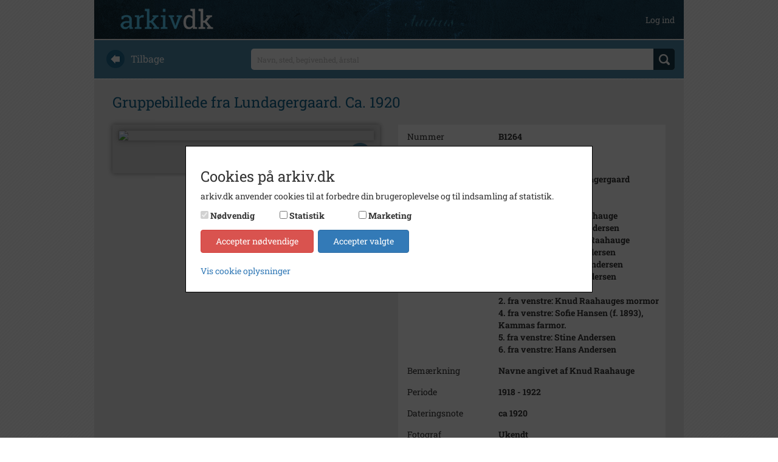

--- FILE ---
content_type: text/html; charset=utf-8
request_url: https://arkiv.dk/vis/601712
body_size: 6700
content:
<!DOCTYPE html>

<html>
<head>
    <meta http-equiv="X-UA-Compatible" content="IE=edge">
    <meta name="viewport" content="width=device-width, initial-scale=1">
    <meta name="description" content="Gruppebillede fra Lundagergaard&#xD;&#xA;&#xD;&#xA;1. r&#xE6;kke fra oven, &#xD;&#xA;1. fra venstre: Hans Raahauge&#xD;&#xA;2. fra venstre: Alfred Andersen&#xD;&#xA;3. fra venstre: Kamma Raahauge&#xD;&#xA;4. fra venstre: Peter Andersen&#xD;&#xA;5. fra venstre: Anders Andersen&#xD;&#xA;6. fra venstre: Hans Andersen&#xD;&#xA;2. r&#xE6;kke fra oven:&#xD;&#xA;2. fra venstre: Knud Raahauges mormor&#xD;&#xA;4. fra venstre: Sofie Hansen (f. 1893), Kammas farmor.&#xD;&#xA;5. fra venstre: Stine Andersen&#xD;&#xA;6. fra venstre: Hans Andersen Fotograf: Ukendt (Gamtofte og S&#xF8;by-Turup Lokalhistoriske Arkiv)" />
    <meta name="keywords" />

    <meta http-equiv="Cache-Control" content="no-cache">
    <meta http-equiv="Pragma" content="no-cache">
    <meta http-equiv="Expires" content="0">

    <link rel="shortcut icon" type='image/x-icon' href="/Images/favicon.ico" />
    <link rel="stylesheet" href="https://cdnjs.cloudflare.com/ajax/libs/font-awesome/4.7.0/css/font-awesome.min.css">
    <title>arkiv.dk | Gruppebillede fra Lundagergaard. Ca. 1920</title>
    
                    <meta property="og:image" content="https://arkibasapi-apim.azure-api.net/filer/visning/16217188af07dc52bb9f59b67d1e784d" />
                    <meta property="og:image:secure_url" content="https://arkibasapi-apim.azure-api.net/filer/visning/16217188af07dc52bb9f59b67d1e784d" />
                    <meta property="og:url" content="https://arkiv.dk/vis/601712" />
                    <meta property="og:title" content="arkiv.dk | Gruppebillede fra Lundagergaard. Ca. 1920" />
                    <meta property="og:description" content="Gruppebillede fra Lundagergaard&#xD;&#xA;&#xD;&#xA;1. r&#xE6;kke fra oven, &#xD;&#xA;1. fra venstre: Hans Raahauge&#xD;&#xA;2. fra venstre: Alfred Andersen&#xD;&#xA;3. fra venstre: Kamma Raahauge&#xD;&#xA;4. fra venstre: Peter Andersen&#xD;&#xA;5. fra venstre: Anders Andersen&#xD;&#xA;6. fra venstre: Hans Andersen&#xD;&#xA;2. r&#xE6;kke fra oven:&#xD;&#xA;2. fra venstre: Knud Raahauges mormor&#xD;&#xA;4. fra venstre: Sofie Hansen (f. 1893), Kammas farmor.&#xD;&#xA;5. fra venstre: Stine Andersen&#xD;&#xA;6. fra venstre: Hans Andersen. Fotograf: Ukendt (Gamtofte og S&#xF8;by-Turup Lokalhistoriske Arkiv)" />
                
    
    <link rel="stylesheet" href="/bundles/styles" />

</head>
<body>

    <div class="container">

        <div class="row" style="margin-top: 50px; padding-bottom: 14px;">
            
<div class="navbar navbar-default navbar-fixed-top arkiv-dk-navbar-fixed-top">
    <div class="container">
        <div class="navbar-header">
            <a href="/"><img class="navbar-logo" src="/Images/logo.png" /></a>
            <button class="navbar-toggle collapsed" type="button" data-toggle="collapse" data-target="#navbar-main" aria-expanded="false">
                <span class="icon-bar"></span>
                <span class="icon-bar"></span>
                <span class="icon-bar"></span>
            </button>
        </div>
        <div class="navbar-collapse collapse" id="navbar-main" aria-expanded="false">
            <ul class="nav navbar-nav navbar-right">

                        <li>
                            <a class="user-top-bar" href="/bruger/logind">Log ind</a>
                        </li>
            </ul>
        </div>
    </div>
</div>
        </div>

        

<form action="/soeg" method="get">
    <div class="row search_start">
    <div class="col-md-3 hidden-xs hidden-sm back_text">
        <a href="javascript:history.back()"><img src="/Images/back.png" /><div>Tilbage</div></a>
    </div>
    <div class="col-md-9 search_text">
        <div>
            <input id="searchstring" name="searchstring" placeholder="Navn, sted, begivenhed, &#xE5;rstal" type="text" value="" />
            <div class="div-btn-search">
                <input type="submit" value="" class="btn_search" />
            </div>
        </div>
    </div>
</div>
</form>        <div class="row content">
            






    <div class="registreringheading">
        <h1>Gruppebillede fra Lundagergaard. Ca. 1920</h1>
    </div>
    <div class="row">

        <div class="col-lg-6">
            <div class="visningsbillede_container">
                <input data-val="true" data-val-required="The ID field is required." id="Registrering_ID" name="Registrering.ID" type="hidden" value="601712" />
                <input id="tagsJson" name="tagsJson" type="hidden" value="[]" />
                <input id="galleridata" name="galleridata" type="hidden" value="[]" />

                    <img src="https://arkibasapi-apim.azure-api.net/filer/visning/16217188af07dc52bb9f59b67d1e784d" class="visningsbillede img-responsive" data-url="https://arkibasapi-apim.azure-api.net/filer/visning/16217188af07dc52bb9f59b67d1e784d" />
<input id="Registrering_AzureVisningID" name="Registrering.AzureVisningID" type="hidden" value="16217188af07dc52bb9f59b67d1e784d" />                    <div id="tooltip">
                        <a href="/rettigheder">L&#xE6;s om regler for brug af fotos fra arkiv.dk</a>
                    </div>
                    <div class="icons_right">
                            <img src="/Images/expand.png" id="expand" title="Se billedet i fuld st&#xF8;rrelse" class="smaller_icon" />

                    </div>


            </div>

            <div class="billedinfo_container">
            </div>
        </div>
        <div class="col-lg-6">

            
<table class="details">
    <tr>
        <td style="width: 150px">Nummer</td>
        <td>B1264</td>
    </tr>
    <tr>
        <td>Type</td>
        <td>Billeder</td>
    </tr>


        <div class="beskrivelse" data-hidden="true">
            <div class="text-div truncate-one-line">
                <tr>
                    <td>Beskrivelse</td>
                    <td>Gruppebillede fra Lundagergaard<br /><br />1. r&#230;kke fra oven, <br />1. fra venstre: Hans Raahauge<br />2. fra venstre: Alfred Andersen<br />3. fra venstre: Kamma Raahauge<br />4. fra venstre: Peter Andersen<br />5. fra venstre: Anders Andersen<br />6. fra venstre: Hans Andersen<br />2. r&#230;kke fra oven:<br />2. fra venstre: Knud Raahauges mormor<br />4. fra venstre: Sofie Hansen (f. 1893), Kammas farmor.<br />5. fra venstre: Stine Andersen<br />6. fra venstre: Hans Andersen</td>
                </tr>
            </div>
            <img src="/Images/expand_sm.png" class="expand-beskrivelse" />
        </div>






        <tr>
            <td>Bem&#xE6;rkning</td>
            <td>Navne angivet af Knud Raahauge</td>
        </tr>

            <tr>
                <td>Periode</td>
                <td>1918 - 1922</td>
            </tr>

        <tr>
            <td>Dateringsnote</td>
            <td>ca 1920</td>
        </tr>
        <tr>
            <td>Fotograf</td>
            <td>Ukendt</td>
        </tr>

        <tr>
            <td>St&#xF8;rrelse</td>
            <td>7x11 cm</td>
        </tr>
        <tr>
            <td>Materiale</td>
            <td>S/h positiv:</td>
        </tr>
        <tr>
            <td>Se p&#xE5; kort</td>
            <td class="no_padding_bottom">
                <a href="/vis/vispaakort/601712" target=”_blank”>
                    <img src="/Images/marker.png" style="height: 30px; width: 30px;" />
                </a>
            </td>
        </tr>
            <tr>
                <td>Type</td>
                <td>Sogn (1000-2050)</td>
            </tr>
            <tr>
                <td>Enhed</td>
                <td>Gamtofte Sogn (1000-2050)</td>
            </tr>

        <tr>
            <td>Arkiv</td>
            <td>Gamtofte og S&#xF8;by-Turup Lokalhistoriske Arkiv</td>
        </tr>




</table>

            


            
            



            


                <div class="tag" data-hidden="false">
                    <h2 class="expand-headline">S&#xF8;g videre i Gamtofte og S&#xF8;by-Turup Lokalhistoriske Arkiv</h2>

                    <div class="expand-content">
                                <div class="tag-content">
                                    <a href="/soeg?searchString=Lundagergaard&amp;ValgteArkiverIds=111">Lundagergaard</a>
                                </div>
                                <div class="tag-content">
                                    <a href="/soeg?searchString=Hansen,%20Sofie,%201893-%3F&amp;ValgteArkiverIds=111">Hansen, Sofie, 1893-?</a>
                                </div>
                                <div class="tag-content">
                                    <a href="/soeg?searchString=Andersen,%20Stine.&amp;ValgteArkiverIds=111">Andersen, Stine.</a>
                                </div>
                                <div class="tag-content">
                                    <a href="/soeg?searchString=Andersen,%20Hans,%20Lundager%20&amp;ValgteArkiverIds=111">Andersen, Hans, Lundager </a>
                                </div>
                                <div class="tag-content">
                                    <a href="/soeg?searchString=Andersen,%20Anders&amp;ValgteArkiverIds=111">Andersen, Anders</a>
                                </div>
                                <div class="tag-content">
                                    <a href="/soeg?searchString=Andersen,%20Peter,%20Lundager&amp;ValgteArkiverIds=111">Andersen, Peter, Lundager</a>
                                </div>
                                <div class="tag-content">
                                    <a href="/soeg?searchString=Raahauge,%20Kamma&amp;ValgteArkiverIds=111">Raahauge, Kamma</a>
                                </div>
                                <div class="tag-content">
                                    <a href="/soeg?searchString=Andersen,%20Alfred,%20Lundager&amp;ValgteArkiverIds=111">Andersen, Alfred, Lundager</a>
                                </div>
                                <div class="tag-content">
                                    <a href="/soeg?searchString=Raahauge,%20Hans&amp;ValgteArkiverIds=111">Raahauge, Hans</a>
                                </div>

                    </div>
                    <img src="/Images/despand_sm.png" class="expandindhold" />
                </div>



            <div class="share-container">

                    <div class="deleknapper-container"><a data-toggle="modal" data-target="#cookie-advarsel-modal" data-backdrop="static" href="#"><img src="/Images/buttons_share.png" /></a></div>

            </div>


        </div>
    </div>



        </div>

        <div class="row footer">
            <div class="col-xs-12">
                <a href="/om">om arkiv.dk</a>
                <span>&nbsp; | &nbsp;</span>
                <a href="/arkiver">arkiver</a>
                <span>&nbsp; | &nbsp;</span>
                <a href="/rettigheder">rettigheder og brug</a>
                <span>&nbsp; | &nbsp;</span>
                <a href="/faq">faq</a>
                <span>&nbsp; | &nbsp;</span>
                <a href="/kontakt">kontakt</a>
                <span>&nbsp; | &nbsp;</span>
                <a href="/privatlivspolitik">privatlivspolitik</a>
                <span>&nbsp; | &nbsp;</span>
                <a href="/handelsbetingelser">handelsbetingelser</a>
                <span>&nbsp; | &nbsp;</span>
                <a href="#" class="cookie-instillinger-link">cookie-indstillinger</a>

                
<div id="languagepicker_container">
    
    <div>
<form action="/forside/chooselanguage" method="post"><input id="language" name="language" type="hidden" value="Danish" />            <button type="submit">
                <img src="/Images/Languages/dk.png" class="" />
            </button>
<input name="__RequestVerificationToken" type="hidden" value="CfDJ8KE5M7YVsmlClIAYnRtVY7fnVNYQALO_8dxThB8rywaBA9M8rIinwvLHyEqYwyLJp6KaNmPKBZ0b-zIoCrEM35pQzY3ZCa6orLDzSNrVwDQha2arkegGusVBmCLEEVGQPwQENC2x50Myu7O78G4Z-7o" /></form>
    </div>
   
    
    <div>
<form action="/forside/chooselanguage" method="post"><input id="language" name="language" type="hidden" value="English" />            <button type="submit">
                <img src="/Images/Languages/uk.png" class="not-selected" />
            </button>
<input name="__RequestVerificationToken" type="hidden" value="CfDJ8KE5M7YVsmlClIAYnRtVY7fnVNYQALO_8dxThB8rywaBA9M8rIinwvLHyEqYwyLJp6KaNmPKBZ0b-zIoCrEM35pQzY3ZCa6orLDzSNrVwDQha2arkegGusVBmCLEEVGQPwQENC2x50Myu7O78G4Z-7o" /></form>    </div>

</div>

            </div>
        </div>
    </div>

    
<div id="cookie-consent-overlay" class="hide">

    <div id="cookie-consent-wrapper" class="cookie-consent">
        <div class="cookie-consent-scroll-wrapper">
            <h3>Cookies p&#xE5; arkiv.dk</h3>
            <p>
                arkiv.dk anvender cookies til at forbedre din brugeroplevelse og til indsamling af statistik.
            </p>

            <div class="panel-group flex-consent" role="tablist" aria-multiselectable="true">
                <div id="cookie-consent-types"></div>
                <div class="cookie-actions">
                    <button class="btn btn-danger" id="cookie-consent-decline">Accepter n&#xF8;dvendige</button>
                    <button class="btn btn-primary btn-outline-dark" id="cookie-consent-accept">Accepter valgte</button>
                </div>
            </div>

            <div class="details-wrapper">
                <a data-toggle="collapse" href="#collapse-cookie-details" aria-expanded="false" aria-controls="collapse-cookie-details">
                    Vis cookie oplysninger
                </a>
                <div class="collapse" id="collapse-cookie-details">
                    <div class="cookie-list">
                        <div>
                            <div class="cookie-details-title">
                                <span>N&#xF8;dvendige</span>
                            </div>
                            <div class="cookie-details-description">
                                <span>N&#xF8;dvendige cookies hj&#xE6;lper med at g&#xF8;re en hjemmeside brugbar ved at aktivere grundl&#xE6;ggende funktioner, s&#xE5;som side-navigation og adgang til sikre omr&#xE5;der af hjemmesiden. Hjemmesiden kan ikke fungere optimalt uden disse cookies.</span>
                            </div>
                        </div>
                        <div>
                            <div class="cookie-details-title">
                                <span>Statistik</span>
                            </div>
                            <div class="cookie-details-description">
                                <span>
                                    Statistiske cookies hj&#xE6;lper os med at forst&#xE5;, hvordan bes&#xF8;gende interagerer med hjemmesiden ved at indsamle og rapportere oplysninger.
                                    <a data-toggle="collapse" href="#collapse-cookie-table" aria-expanded="false" aria-controls="collapse-cookie-table">
                                        Se anvendte cookies
                                    </a>
                                </span>
                            </div>
                            <div class="collapse table-responsive" id="collapse-cookie-table">
                                <table class="table">
                                    <thead>
                                        <tr>
                                            <th scope="col">Cookieudbyder</th>
                                            <th scope="col">Navn</th>
                                            <th scope="col">Form&#xE5;l</th>
                                            <th scope="col">Type</th>
                                            <th scope="col">Varighed</th>
                                        </tr>
                                    </thead>
                                    <tbody>
                                        <!--<tr>
                                            <td>Google Analytics</td>
                                            <td>_ga</td>
                                            <td>Registrerer et unik ID, som anvendes til at generere statisk data, om hvordan den bes&#xF8;gende anvender hjemmesiden.</td>
                                            <td>3. part</td>
                                            <td>2 &#xE5;r</td>
                                        </tr>
                                        <tr>
                                            <td>Google Analytics</td>
                                            <td>_gat</td>
                                            <td>Anvendes af Google analytics til at registrere antallet af events.</td>
                                            <td>3. part</td>
                                            <td>1 minut(ter)</td>
                                        </tr>
                                        <tr>
                                            <td>Google Analytics</td>
                                            <td>_gid</td>
                                            <td>Registrerer et unikt ID, som anvendes til at generere statisk data, om hvordan den bes&#xF8;gende anvender hjemmesiden.</td>
                                            <td>3. part</td>
                                            <td>1 dag(e)</td>
                                        </tr>-->
                                        <tr>
                                            <td>Vimeo</td>
                                            <td>vuid</td>
                                            <td> Indsamler data om brugerens bes&#xF8;g p&#xE5; hjemmesiden s&#xE5;som hvilke sider der er l&#xE6;st.</td>
                                            <td>3. part</td>
                                            <td>2 &#xE5;r</td>
                                        </tr>
                                    </tbody>
                                </table>
                            </div>
                        </div>
                        <div>
                            <div class="cookie-details-title">
                                <span>Marketing</span>
                            </div>
                            <div class="cookie-details-description">
                                <span>Marketing cookies bruges til at spore brugere p&#xE5; tv&#xE6;rs af websites. Hensigten er at vise annoncer, der er relevant og engagerende for den enkelte bruger, og dermed mere v&#xE6;rdifulde for udgivere og tredjeparts-annonc&#xF8;rer.</span>
                                <a data-toggle="collapse" href="#collapse-cookie-table-marketing" aria-expanded="false" aria-controls="collapse-cookie-table-marketing">
                                    Se anvendte cookies
                                </a>
                            </div>
                            <div class="collapse table-responsive" id="collapse-cookie-table-marketing">
                                <table class="table">
                                    <thead>
                                        <tr>
                                            <th scope="col">Cookieudbyder</th>
                                            <th scope="col">Form&#xE5;l</th>
                                            <th scope="col">Type</th>
                                        </tr>
                                    </thead>
                                    <tbody>
                                        <tr>
                                            <td>Youtube</td>
                                            <td>Indsamler oplysninger om brugerne og deres aktivitet p&#xE5; websitet via indlejrede videoafspillere med det form&#xE5;l at levere m&#xE5;lrettet annoncering.</td>
                                            <td>3. part</td>
                                        </tr>
                                        <tr>
                                            <td>Vimeo</td>
                                            <td>Indsamler oplysninger om brugerne og deres aktivitet p&#xE5; websitet via indlejrede videoafspillere med det form&#xE5;l at levere m&#xE5;lrettet annoncering.</td>
                                            <td>3. part</td>
                                        </tr>
                                        <tr>
                                            <td>Shareaholic</td>
                                            <td>Indsamler oplysninger om brugerne og deres aktivitet p&#xE5; websitet og delingen af indhold p&#xE5; sociale medier med det form&#xE5;l at levere m&#xE5;lrettet annoncering.</td>
                                            <td>3. part</td>
                                        </tr>
                                        <!--<tr>
                                            <td>Google</td>
                                            <td>Anvendes til at registrere og rapportere om hjemmesidebrugerens handlinger efter at have set eller klikket p&#xE5; en af annonc&#xF8;rens annoncer. Form&#xE5;let er at m&#xE5;le effekten af en annonce samt at m&#xE5;lrette annoncer til brugeren.</td>
                                            <td>3. part</td>
                                        </tr>-->
                                    </tbody>
                                </table>
                            </div>
                        </div>
                        <br />
                        <a href="/privatlivspolitik">Cookie- og privatlivspolitik</a>
                    </div>
                </div>
            </div>
        </div>

    </div>
</div>


    <span class="cd-top">Top</span>

    


    
    
<form action="/sendmailtilarkiv" method="post" visModel="BusinessCore.PublicModels.VisResultatModel"><input id="MailModel_ToAddress" name="MailModel.ToAddress" type="hidden" value="" /><input data-val="true" data-val-required="The ID field is required." id="Registrering_ID" name="Registrering.ID" type="hidden" value="601712" />        <div class="modal fade" id="SendMailTilArkivet">
            <div class="modal-dialog">
                <div class="modal-content">
                    <div class="modal-header">
                        <button type="button" class="close" data-dismiss="modal" aria-label="Close"><span aria-hidden="true">&times;</span></button>
                        <h4 class="modal-title">Send mail til arkivet</h4>
                    </div>
                    <div class="modal-body">
                        <input data-val="true" data-val-required="The Emne field is required." id="MailModel_SubjectText" name="MailModel.SubjectText" type="hidden" value="Henvendelse fra arkiv.dk vedr. registrering med nummer B1264 (ID: 601712)" />
                        <input class="form-control" data-val="true" data-val-email="Du skal indtaste en gyldig e-mailadresse" data-val-required="The E-mailadresse field is required." id="MailModel_FromAddress" name="MailModel.FromAddress" placeholder="Skriv din e-mailadresse her" type="text" value="" />
                        <span class="field-validation-valid" data-valmsg-for="MailModel.FromAddress" data-valmsg-replace="true"></span>
                        <textarea class="form-control" data-val="true" data-val-required="The Besked field is required." id="MailModel_BodyText" name="MailModel.BodyText" placeholder="Skriv din besked til arkivet her. Angiv ogs&#xE5; gerne &#xF8;vrige kontaktoplysninger, s&#xE5; vi kan komme i kontakt med dig. Der bliver automatisk viderebragt oplysninger om det specifikke materiale, som du har kigget p&#xE5;." rows="8" style="margin-top: 5px;">
</textarea>
                        <span class="field-validation-valid" data-valmsg-for="MailModel.BodyText" data-valmsg-replace="true"></span>
                    </div>
                    <div class="modal-footer">
                        <button type="submit" class="btn btn-default">Send</button>
                    </div>
                </div>
            </div>
        </div>
<input name="__RequestVerificationToken" type="hidden" value="CfDJ8KE5M7YVsmlClIAYnRtVY7fnVNYQALO_8dxThB8rywaBA9M8rIinwvLHyEqYwyLJp6KaNmPKBZ0b-zIoCrEM35pQzY3ZCa6orLDzSNrVwDQha2arkegGusVBmCLEEVGQPwQENC2x50Myu7O78G4Z-7o" /></form>
    
<div class="modal fade modal-message" id="cookie-advarsel-modal" tabindex="-1" role="dialog">
    <div class="modal-dialog" role="document">
        <div class="modal-content">
            <div class="modal-body">               
                <p>Indhold kan ikke deles f&#xF8;r marketing cookies er accepteret.</p>
                <p><a href="#" class="cookie-instillinger-link">cookie-indstillinger</a></p>
            </div>
            <div class="modal-footer">
                <button type="button" class="btn btn-default" data-dismiss="modal">Luk</button>
            </div>
        </div>
    </div>
</div>
;


    <script src="/bundles/scripts"></script>

    
    <script>
        $(function () {
            Vis.init('https://arkibasapi-apim.azure-api.net');
        });
    </script>



</body>
</html>